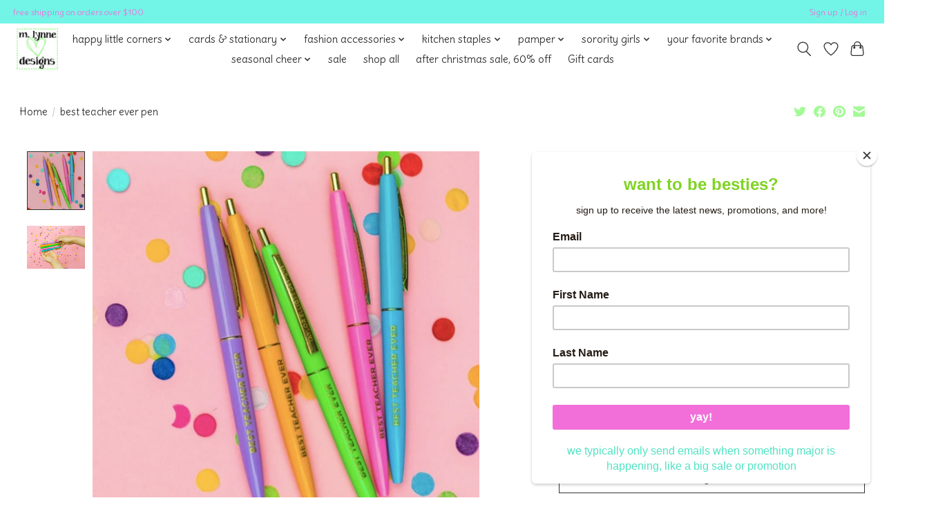

--- FILE ---
content_type: text/html;charset=utf-8
request_url: https://www.mlynnedesigns.com/best-teacher-ever-pen.html
body_size: 13784
content:
<!DOCTYPE html>
<html lang="us">
  <head>
    <meta charset="utf-8"/>
<!-- [START] 'blocks/head.rain' -->
<!--

  (c) 2008-2026 Lightspeed Netherlands B.V.
  http://www.lightspeedhq.com
  Generated: 15-01-2026 @ 22:58:55

-->
<link rel="canonical" href="https://www.mlynnedesigns.com/best-teacher-ever-pen.html"/>
<link rel="alternate" href="https://www.mlynnedesigns.com/index.rss" type="application/rss+xml" title="New products"/>
<meta name="robots" content="noodp,noydir"/>
<meta name="google-site-verification" content=""/>
<meta property="og:url" content="https://www.mlynnedesigns.com/best-teacher-ever-pen.html?source=facebook"/>
<meta property="og:site_name" content="mlynnedesigns"/>
<meta property="og:title" content="Best Teacher Ever Pen"/>
<meta property="og:description" content="Best pens ever for the best teacher ever!"/>
<meta property="og:image" content="https://cdn.shoplightspeed.com/shops/654956/files/70383007/taylor-elliott-designs-best-teacher-ever-pen.jpg"/>
<script>
async src="https://www.googletagmanager.com/gtag/js?id=G-QKNPDZX8M7"></script>
<script>
    window.dataLayer = window.dataLayer || [];
    function gtag(){dataLayer.push(arguments);}
    gtag('js', new Date());

    gtag('config', 'G-QKNPDZX8M7')
</script>
<!--[if lt IE 9]>
<script src="https://cdn.shoplightspeed.com/assets/html5shiv.js?2025-02-20"></script>
<![endif]-->
<!-- [END] 'blocks/head.rain' -->
    
    
    <title>Best Teacher Ever Pen - mlynnedesigns</title>
    <meta name="description" content="Best pens ever for the best teacher ever!" />
    <meta name="keywords" content="taylor, elliott, designs, best, teacher, ever, pen, wichita falls gift shop, wichita falls gift store, wichita falls shopping, happy, whimsy, whimsical, unique, one of a kind, special, colorful, Meaningful Gifts. Cheerful Homes. Happy Hearts" />
    <meta http-equiv="X-UA-Compatible" content="IE=edge">
    <meta name="viewport" content="width=device-width, initial-scale=1">
    <meta name="apple-mobile-web-app-capable" content="yes">
    <meta name="apple-mobile-web-app-status-bar-style" content="black">
    
    <script>document.getElementsByTagName("html")[0].className += " js";</script>

    <link rel="shortcut icon" href="https://cdn.shoplightspeed.com/shops/654956/themes/13296/v/1075552/assets/favicon.png?20250502220826" type="image/x-icon" />
    <link href='//fonts.googleapis.com/css?family=Delius:400,300,600&display=swap' rel='stylesheet' type='text/css'>
    <link href='//fonts.googleapis.com/css?family=Ribeye:400,300,600&display=swap' rel='stylesheet' type='text/css'>
    <link rel="stylesheet" href="https://cdn.shoplightspeed.com/assets/gui-2-0.css?2025-02-20" />
    <link rel="stylesheet" href="https://cdn.shoplightspeed.com/assets/gui-responsive-2-0.css?2025-02-20" />
    <link id="lightspeedframe" rel="stylesheet" href="https://cdn.shoplightspeed.com/shops/654956/themes/13296/assets/style.css?2025122914280120210104183204" />
    <!-- browsers not supporting CSS variables -->
    <script>
      if(!('CSS' in window) || !CSS.supports('color', 'var(--color-var)')) {var cfStyle = document.getElementById('lightspeedframe');if(cfStyle) {var href = cfStyle.getAttribute('href');href = href.replace('style.css', 'style-fallback.css');cfStyle.setAttribute('href', href);}}
    </script>
    <link rel="stylesheet" href="https://cdn.shoplightspeed.com/shops/654956/themes/13296/assets/settings.css?2025122914280120210104183204" />
    <link rel="stylesheet" href="https://cdn.shoplightspeed.com/shops/654956/themes/13296/assets/custom.css?2025122914280120210104183204" />

    <script src="https://cdn.shoplightspeed.com/assets/jquery-3-7-1.js?2025-02-20"></script>
    <script src="https://cdn.shoplightspeed.com/assets/jquery-ui-1-14-1.js?2025-02-20"></script>

  </head>
  <body>
    
          <header class="main-header main-header--mobile js-main-header position-relative">
  <div class="main-header__top-section">
    <div class="main-header__nav-grid justify-between@md container max-width-lg text-xs padding-y-xxs">
      <div>free shipping on orders over $100</div>
      <ul class="main-header__list flex-grow flex-basis-0 justify-end@md display@md">        
                
                        <li class="main-header__item"><a href="https://www.mlynnedesigns.com/account/" class="main-header__link" title="My account">Sign up / Log in</a></li>
      </ul>
    </div>
  </div>
  <div class="main-header__mobile-content container max-width-lg">
          <a href="https://www.mlynnedesigns.com/" class="main-header__logo" title="m. lynne designs">
        <img src="https://cdn.shoplightspeed.com/shops/654956/themes/13296/v/1074459/assets/logo.png?20250428210248" alt="m. lynne designs">
              </a>
        
    <div class="flex items-center">
            <a href="https://www.mlynnedesigns.com/account/wishlist/" class="main-header__mobile-btn js-tab-focus">
        <svg class="icon" viewBox="0 0 24 25" fill="none"><title>Go to wishlist</title><path d="M11.3785 4.50387L12 5.42378L12.6215 4.50387C13.6598 2.96698 15.4376 1.94995 17.4545 1.94995C20.65 1.94995 23.232 4.49701 23.25 7.6084C23.2496 8.53335 22.927 9.71432 22.3056 11.056C21.689 12.3875 20.8022 13.8258 19.7333 15.249C17.6019 18.0872 14.7978 20.798 12.0932 22.4477L12 22.488L11.9068 22.4477C9.20215 20.798 6.3981 18.0872 4.26667 15.249C3.1978 13.8258 2.31101 12.3875 1.69437 11.056C1.07303 9.71436 0.750466 8.53342 0.75 7.60848C0.767924 4.49706 3.34993 1.94995 6.54545 1.94995C8.56242 1.94995 10.3402 2.96698 11.3785 4.50387Z" stroke="currentColor" stroke-width="1.5" fill="none"/></svg>
        <span class="sr-only">Wish List</span>
      </a>
            <button class="reset main-header__mobile-btn js-tab-focus" aria-controls="cartDrawer">
        <svg class="icon" viewBox="0 0 24 25" fill="none"><title>Toggle cart</title><path d="M2.90171 9.65153C3.0797 8.00106 4.47293 6.75 6.13297 6.75H17.867C19.527 6.75 20.9203 8.00105 21.0982 9.65153L22.1767 19.6515C22.3839 21.5732 20.8783 23.25 18.9454 23.25H5.05454C3.1217 23.25 1.61603 21.5732 1.82328 19.6515L2.90171 9.65153Z" stroke="currentColor" stroke-width="1.5" fill="none"/>
        <path d="M7.19995 9.6001V5.7001C7.19995 2.88345 9.4833 0.600098 12.3 0.600098C15.1166 0.600098 17.4 2.88345 17.4 5.7001V9.6001" stroke="currentColor" stroke-width="1.5" fill="none"/>
        <circle cx="7.19996" cy="10.2001" r="1.8" fill="currentColor"/>
        <ellipse cx="17.4" cy="10.2001" rx="1.8" ry="1.8" fill="currentColor"/></svg>
        <span class="sr-only">Cart</span>
              </button>

      <button class="reset anim-menu-btn js-anim-menu-btn main-header__nav-control js-tab-focus" aria-label="Toggle menu">
        <i class="anim-menu-btn__icon anim-menu-btn__icon--close" aria-hidden="true"></i>
      </button>
    </div>
  </div>

  <div class="main-header__nav" role="navigation">
    <div class="main-header__nav-grid justify-between@md container max-width-lg">
      <div class="main-header__nav-logo-wrapper flex-shrink-0">
        
                  <a href="https://www.mlynnedesigns.com/" class="main-header__logo" title="m. lynne designs">
            <img src="https://cdn.shoplightspeed.com/shops/654956/themes/13296/v/1074459/assets/logo.png?20250428210248" alt="m. lynne designs">
                      </a>
              </div>
      
      <form action="https://www.mlynnedesigns.com/search/" method="get" role="search" class="padding-y-md hide@md">
        <label class="sr-only" for="searchInputMobile">Search</label>
        <input class="header-v3__nav-form-control form-control width-100%" value="" autocomplete="off" type="search" name="q" id="searchInputMobile" placeholder="Search...">
      </form>

      <ul class="main-header__list flex-grow flex-basis-0 flex-wrap justify-center@md">
        
        
                <li class="main-header__item js-main-nav__item">
          <a class="main-header__link js-main-nav__control" href="https://www.mlynnedesigns.com/happy-little-corners/">
            <span>happy little corners</span>            <svg class="main-header__dropdown-icon icon" viewBox="0 0 16 16"><polygon fill="currentColor" points="8,11.4 2.6,6 4,4.6 8,8.6 12,4.6 13.4,6 "></polygon></svg>                        <i class="main-header__arrow-icon" aria-hidden="true">
              <svg class="icon" viewBox="0 0 16 16">
                <g class="icon__group" fill="none" stroke="currentColor" stroke-linecap="square" stroke-miterlimit="10" stroke-width="2">
                  <path d="M2 2l12 12" />
                  <path d="M14 2L2 14" />
                </g>
              </svg>
            </i>
                        
          </a>
                    <ul class="main-header__dropdown">
            <li class="main-header__dropdown-item"><a href="https://www.mlynnedesigns.com/happy-little-corners/" class="main-header__dropdown-link hide@md">All happy little corners</a></li>
                        <li class="main-header__dropdown-item">
              <a class="main-header__dropdown-link" href="https://www.mlynnedesigns.com/happy-little-corners/a-little-fruity/">
                a little fruity
                                              </a>

                          </li>
                        <li class="main-header__dropdown-item">
              <a class="main-header__dropdown-link" href="https://www.mlynnedesigns.com/happy-little-corners/bees-berries/">
                bees &amp; berries
                                              </a>

                          </li>
                        <li class="main-header__dropdown-item">
              <a class="main-header__dropdown-link" href="https://www.mlynnedesigns.com/happy-little-corners/book-lovers/">
                book lovers
                                              </a>

                          </li>
                        <li class="main-header__dropdown-item">
              <a class="main-header__dropdown-link" href="https://www.mlynnedesigns.com/happy-little-corners/bows-blossoms/">
                bows &amp; blossoms
                                              </a>

                          </li>
                        <li class="main-header__dropdown-item">
              <a class="main-header__dropdown-link" href="https://www.mlynnedesigns.com/happy-little-corners/earthy/">
                earthy
                                              </a>

                          </li>
                        <li class="main-header__dropdown-item">
              <a class="main-header__dropdown-link" href="https://www.mlynnedesigns.com/happy-little-corners/faith-hope-love/">
                faith, hope, love
                                              </a>

                          </li>
                        <li class="main-header__dropdown-item">
              <a class="main-header__dropdown-link" href="https://www.mlynnedesigns.com/happy-little-corners/for-teacher/">
                for teacher
                                              </a>

                          </li>
                        <li class="main-header__dropdown-item">
              <a class="main-header__dropdown-link" href="https://www.mlynnedesigns.com/happy-little-corners/grand-millennial/">
                grand millennial
                                              </a>

                          </li>
                        <li class="main-header__dropdown-item">
              <a class="main-header__dropdown-link" href="https://www.mlynnedesigns.com/happy-little-corners/hearts/">
                hearts
                                              </a>

                          </li>
                        <li class="main-header__dropdown-item">
              <a class="main-header__dropdown-link" href="https://www.mlynnedesigns.com/happy-little-corners/pet-lovers/">
                pet lovers
                                              </a>

                          </li>
                        <li class="main-header__dropdown-item">
              <a class="main-header__dropdown-link" href="https://www.mlynnedesigns.com/happy-little-corners/wf-tx/">
                wf, tx
                                              </a>

                          </li>
                      </ul>
                  </li>
                <li class="main-header__item js-main-nav__item">
          <a class="main-header__link js-main-nav__control" href="https://www.mlynnedesigns.com/cards-stationary/">
            <span>cards &amp; stationary</span>            <svg class="main-header__dropdown-icon icon" viewBox="0 0 16 16"><polygon fill="currentColor" points="8,11.4 2.6,6 4,4.6 8,8.6 12,4.6 13.4,6 "></polygon></svg>                        <i class="main-header__arrow-icon" aria-hidden="true">
              <svg class="icon" viewBox="0 0 16 16">
                <g class="icon__group" fill="none" stroke="currentColor" stroke-linecap="square" stroke-miterlimit="10" stroke-width="2">
                  <path d="M2 2l12 12" />
                  <path d="M14 2L2 14" />
                </g>
              </svg>
            </i>
                        
          </a>
                    <ul class="main-header__dropdown">
            <li class="main-header__dropdown-item"><a href="https://www.mlynnedesigns.com/cards-stationary/" class="main-header__dropdown-link hide@md">All cards &amp; stationary</a></li>
                        <li class="main-header__dropdown-item">
              <a class="main-header__dropdown-link" href="https://www.mlynnedesigns.com/cards-stationary/seasonal-cards/">
                seasonal cards
                                              </a>

                          </li>
                        <li class="main-header__dropdown-item">
              <a class="main-header__dropdown-link" href="https://www.mlynnedesigns.com/cards-stationary/pens-journals-notepads/">
                pens, journals &amp; notepads
                                              </a>

                          </li>
                        <li class="main-header__dropdown-item">
              <a class="main-header__dropdown-link" href="https://www.mlynnedesigns.com/cards-stationary/get-well-thinking-of-you/">
                get well &amp; thinking of you
                                              </a>

                          </li>
                        <li class="main-header__dropdown-item">
              <a class="main-header__dropdown-link" href="https://www.mlynnedesigns.com/cards-stationary/friendship/">
                friendship
                                              </a>

                          </li>
                        <li class="main-header__dropdown-item">
              <a class="main-header__dropdown-link" href="https://www.mlynnedesigns.com/cards-stationary/family-home/">
                family &amp; home
                                              </a>

                          </li>
                        <li class="main-header__dropdown-item">
              <a class="main-header__dropdown-link" href="https://www.mlynnedesigns.com/cards-stationary/wedding-engagement/">
                wedding &amp; engagement
                                              </a>

                          </li>
                        <li class="main-header__dropdown-item">
              <a class="main-header__dropdown-link" href="https://www.mlynnedesigns.com/cards-stationary/teachers-graduation/">
                teachers &amp; graduation
                                              </a>

                          </li>
                        <li class="main-header__dropdown-item">
              <a class="main-header__dropdown-link" href="https://www.mlynnedesigns.com/cards-stationary/thank-you/">
                thank you
                                              </a>

                          </li>
                        <li class="main-header__dropdown-item">
              <a class="main-header__dropdown-link" href="https://www.mlynnedesigns.com/cards-stationary/gift-bags-pouches-paper/">
                gift bags, pouches &amp; paper
                                              </a>

                          </li>
                        <li class="main-header__dropdown-item">
              <a class="main-header__dropdown-link" href="https://www.mlynnedesigns.com/cards-stationary/pet-sympathy/">
                pet sympathy
                                              </a>

                          </li>
                        <li class="main-header__dropdown-item">
              <a class="main-header__dropdown-link" href="https://www.mlynnedesigns.com/cards-stationary/birthday/">
                birthday
                                              </a>

                          </li>
                      </ul>
                  </li>
                <li class="main-header__item js-main-nav__item">
          <a class="main-header__link js-main-nav__control" href="https://www.mlynnedesigns.com/fashion-accessories/">
            <span>fashion accessories</span>            <svg class="main-header__dropdown-icon icon" viewBox="0 0 16 16"><polygon fill="currentColor" points="8,11.4 2.6,6 4,4.6 8,8.6 12,4.6 13.4,6 "></polygon></svg>                        <i class="main-header__arrow-icon" aria-hidden="true">
              <svg class="icon" viewBox="0 0 16 16">
                <g class="icon__group" fill="none" stroke="currentColor" stroke-linecap="square" stroke-miterlimit="10" stroke-width="2">
                  <path d="M2 2l12 12" />
                  <path d="M14 2L2 14" />
                </g>
              </svg>
            </i>
                        
          </a>
                    <ul class="main-header__dropdown">
            <li class="main-header__dropdown-item"><a href="https://www.mlynnedesigns.com/fashion-accessories/" class="main-header__dropdown-link hide@md">All fashion accessories</a></li>
                        <li class="main-header__dropdown-item">
              <a class="main-header__dropdown-link" href="https://www.mlynnedesigns.com/fashion-accessories/jewelry/">
                jewelry
                                              </a>

                          </li>
                        <li class="main-header__dropdown-item">
              <a class="main-header__dropdown-link" href="https://www.mlynnedesigns.com/fashion-accessories/socks-scarves-hair-flair/">
                socks, scarves &amp; hair flair
                                              </a>

                          </li>
                      </ul>
                  </li>
                <li class="main-header__item js-main-nav__item">
          <a class="main-header__link js-main-nav__control" href="https://www.mlynnedesigns.com/kitchen-staples/">
            <span>kitchen staples</span>            <svg class="main-header__dropdown-icon icon" viewBox="0 0 16 16"><polygon fill="currentColor" points="8,11.4 2.6,6 4,4.6 8,8.6 12,4.6 13.4,6 "></polygon></svg>                        <i class="main-header__arrow-icon" aria-hidden="true">
              <svg class="icon" viewBox="0 0 16 16">
                <g class="icon__group" fill="none" stroke="currentColor" stroke-linecap="square" stroke-miterlimit="10" stroke-width="2">
                  <path d="M2 2l12 12" />
                  <path d="M14 2L2 14" />
                </g>
              </svg>
            </i>
                        
          </a>
                    <ul class="main-header__dropdown">
            <li class="main-header__dropdown-item"><a href="https://www.mlynnedesigns.com/kitchen-staples/" class="main-header__dropdown-link hide@md">All kitchen staples</a></li>
                        <li class="main-header__dropdown-item">
              <a class="main-header__dropdown-link" href="https://www.mlynnedesigns.com/kitchen-staples/cheers/">
                cheers!
                                              </a>

                          </li>
                        <li class="main-header__dropdown-item">
              <a class="main-header__dropdown-link" href="https://www.mlynnedesigns.com/kitchen-staples/charcuterie-serving/">
                charcuterie &amp; serving
                                              </a>

                          </li>
                        <li class="main-header__dropdown-item">
              <a class="main-header__dropdown-link" href="https://www.mlynnedesigns.com/kitchen-staples/swedish-dishcloth-scrubbies/">
                swedish dishcloth &amp; scrubbies
                                              </a>

                          </li>
                        <li class="main-header__dropdown-item">
              <a class="main-header__dropdown-link" href="https://www.mlynnedesigns.com/kitchen-staples/pot-holders-aprons-oven-mitts/">
                pot holders, aprons &amp; oven mitts
                                              </a>

                          </li>
                        <li class="main-header__dropdown-item">
              <a class="main-header__dropdown-link" href="https://www.mlynnedesigns.com/kitchen-staples/tasty-foods-dips/">
                tasty foods &amp; dips
                                              </a>

                          </li>
                        <li class="main-header__dropdown-item">
              <a class="main-header__dropdown-link" href="https://www.mlynnedesigns.com/kitchen-staples/tea-towels-napkins/">
                tea towels &amp; napkins
                                              </a>

                          </li>
                      </ul>
                  </li>
                <li class="main-header__item js-main-nav__item">
          <a class="main-header__link js-main-nav__control" href="https://www.mlynnedesigns.com/pamper/">
            <span>pamper</span>            <svg class="main-header__dropdown-icon icon" viewBox="0 0 16 16"><polygon fill="currentColor" points="8,11.4 2.6,6 4,4.6 8,8.6 12,4.6 13.4,6 "></polygon></svg>                        <i class="main-header__arrow-icon" aria-hidden="true">
              <svg class="icon" viewBox="0 0 16 16">
                <g class="icon__group" fill="none" stroke="currentColor" stroke-linecap="square" stroke-miterlimit="10" stroke-width="2">
                  <path d="M2 2l12 12" />
                  <path d="M14 2L2 14" />
                </g>
              </svg>
            </i>
                        
          </a>
                    <ul class="main-header__dropdown">
            <li class="main-header__dropdown-item"><a href="https://www.mlynnedesigns.com/pamper/" class="main-header__dropdown-link hide@md">All pamper</a></li>
                        <li class="main-header__dropdown-item">
              <a class="main-header__dropdown-link" href="https://www.mlynnedesigns.com/pamper/lotions-face-eyes-lips/">
                lotions, face, eyes &amp; lips
                                              </a>

                          </li>
                        <li class="main-header__dropdown-item">
              <a class="main-header__dropdown-link" href="https://www.mlynnedesigns.com/pamper/fragrance-candles/">
                fragrance &amp; candles
                                              </a>

                          </li>
                      </ul>
                  </li>
                <li class="main-header__item js-main-nav__item">
          <a class="main-header__link js-main-nav__control" href="https://www.mlynnedesigns.com/sorority-girls/">
            <span>sorority girls</span>            <svg class="main-header__dropdown-icon icon" viewBox="0 0 16 16"><polygon fill="currentColor" points="8,11.4 2.6,6 4,4.6 8,8.6 12,4.6 13.4,6 "></polygon></svg>                        <i class="main-header__arrow-icon" aria-hidden="true">
              <svg class="icon" viewBox="0 0 16 16">
                <g class="icon__group" fill="none" stroke="currentColor" stroke-linecap="square" stroke-miterlimit="10" stroke-width="2">
                  <path d="M2 2l12 12" />
                  <path d="M14 2L2 14" />
                </g>
              </svg>
            </i>
                        
          </a>
                    <ul class="main-header__dropdown">
            <li class="main-header__dropdown-item"><a href="https://www.mlynnedesigns.com/sorority-girls/" class="main-header__dropdown-link hide@md">All sorority girls</a></li>
                        <li class="main-header__dropdown-item">
              <a class="main-header__dropdown-link" href="https://www.mlynnedesigns.com/sorority-girls/big-lil/">
                big &amp; lil
                                              </a>

                          </li>
                        <li class="main-header__dropdown-item">
              <a class="main-header__dropdown-link" href="https://www.mlynnedesigns.com/sorority-girls/alpha-phi/">
                alpha phi
                                              </a>

                          </li>
                        <li class="main-header__dropdown-item">
              <a class="main-header__dropdown-link" href="https://www.mlynnedesigns.com/sorority-girls/chi-omega/">
                chi omega
                                              </a>

                          </li>
                        <li class="main-header__dropdown-item">
              <a class="main-header__dropdown-link" href="https://www.mlynnedesigns.com/sorority-girls/delta-delta-delta/">
                delta delta delta
                                              </a>

                          </li>
                        <li class="main-header__dropdown-item">
              <a class="main-header__dropdown-link" href="https://www.mlynnedesigns.com/sorority-girls/gamma-phi-beta/">
                gamma phi beta
                                              </a>

                          </li>
                        <li class="main-header__dropdown-item">
              <a class="main-header__dropdown-link" href="https://www.mlynnedesigns.com/sorority-girls/kappa-alpha-theta/">
                kappa alpha theta
                                              </a>

                          </li>
                        <li class="main-header__dropdown-item">
              <a class="main-header__dropdown-link" href="https://www.mlynnedesigns.com/sorority-girls/kappa-kappa-gamma/">
                kappa kappa gamma
                                              </a>

                          </li>
                        <li class="main-header__dropdown-item">
              <a class="main-header__dropdown-link" href="https://www.mlynnedesigns.com/sorority-girls/sigma-kappa/">
                sigma kappa
                                              </a>

                          </li>
                        <li class="main-header__dropdown-item">
              <a class="main-header__dropdown-link" href="https://www.mlynnedesigns.com/sorority-girls/pi-beta-phi/">
                pi beta phi
                                              </a>

                          </li>
                      </ul>
                  </li>
                <li class="main-header__item js-main-nav__item">
          <a class="main-header__link js-main-nav__control" href="https://www.mlynnedesigns.com/your-favorite-brands/">
            <span>your favorite brands</span>            <svg class="main-header__dropdown-icon icon" viewBox="0 0 16 16"><polygon fill="currentColor" points="8,11.4 2.6,6 4,4.6 8,8.6 12,4.6 13.4,6 "></polygon></svg>                        <i class="main-header__arrow-icon" aria-hidden="true">
              <svg class="icon" viewBox="0 0 16 16">
                <g class="icon__group" fill="none" stroke="currentColor" stroke-linecap="square" stroke-miterlimit="10" stroke-width="2">
                  <path d="M2 2l12 12" />
                  <path d="M14 2L2 14" />
                </g>
              </svg>
            </i>
                        
          </a>
                    <ul class="main-header__dropdown">
            <li class="main-header__dropdown-item"><a href="https://www.mlynnedesigns.com/your-favorite-brands/" class="main-header__dropdown-link hide@md">All your favorite brands</a></li>
                        <li class="main-header__dropdown-item">
              <a class="main-header__dropdown-link" href="https://www.mlynnedesigns.com/your-favorite-brands/round-top-collection/">
                round top collection
                                              </a>

                          </li>
                        <li class="main-header__dropdown-item">
              <a class="main-header__dropdown-link" href="https://www.mlynnedesigns.com/your-favorite-brands/scout-bags/">
                scout bags
                                              </a>

                          </li>
                        <li class="main-header__dropdown-item">
              <a class="main-header__dropdown-link" href="https://www.mlynnedesigns.com/your-favorite-brands/coton-colors-ornaments/">
                coton colors ornaments
                                              </a>

                          </li>
                        <li class="main-header__dropdown-item js-main-nav__item position-relative">
              <a class="main-header__dropdown-link js-main-nav__control flex justify-between " href="https://www.mlynnedesigns.com/your-favorite-brands/happy-everything/">
                happy everything
                <svg class="dropdown__desktop-icon icon" aria-hidden="true" viewBox="0 0 12 12"><polyline stroke-width="1" stroke="currentColor" fill="none" stroke-linecap="round" stroke-linejoin="round" points="3.5 0.5 9.5 6 3.5 11.5"></polyline></svg>                                <i class="main-header__arrow-icon" aria-hidden="true">
                  <svg class="icon" viewBox="0 0 16 16">
                    <g class="icon__group" fill="none" stroke="currentColor" stroke-linecap="square" stroke-miterlimit="10" stroke-width="2">
                      <path d="M2 2l12 12" />
                      <path d="M14 2L2 14" />
                    </g>
                  </svg>
                </i>
                              </a>

                            <ul class="main-header__dropdown">
                <li><a href="https://www.mlynnedesigns.com/your-favorite-brands/happy-everything/" class="main-header__dropdown-link hide@md">All happy everything</a></li>
                                <li><a class="main-header__dropdown-link" href="https://www.mlynnedesigns.com/your-favorite-brands/happy-everything/retired/">retired</a></li>
                                <li><a class="main-header__dropdown-link" href="https://www.mlynnedesigns.com/your-favorite-brands/happy-everything/accessories/">accessories</a></li>
                                <li><a class="main-header__dropdown-link" href="https://www.mlynnedesigns.com/your-favorite-brands/happy-everything/big-attachments/">big attachments</a></li>
                                <li><a class="main-header__dropdown-link" href="https://www.mlynnedesigns.com/your-favorite-brands/happy-everything/big-bases/">big bases</a></li>
                                <li><a class="main-header__dropdown-link" href="https://www.mlynnedesigns.com/your-favorite-brands/happy-everything/mini-attachments/">mini attachments</a></li>
                                <li><a class="main-header__dropdown-link" href="https://www.mlynnedesigns.com/your-favorite-brands/happy-everything/mini-bases/">mini bases</a></li>
                                <li><a class="main-header__dropdown-link" href="https://www.mlynnedesigns.com/your-favorite-brands/happy-everything/shaped-ornaments/">shaped ornaments</a></li>
                              </ul>
                          </li>
                      </ul>
                  </li>
                <li class="main-header__item js-main-nav__item">
          <a class="main-header__link js-main-nav__control" href="https://www.mlynnedesigns.com/seasonal-cheer/">
            <span>seasonal cheer</span>            <svg class="main-header__dropdown-icon icon" viewBox="0 0 16 16"><polygon fill="currentColor" points="8,11.4 2.6,6 4,4.6 8,8.6 12,4.6 13.4,6 "></polygon></svg>                        <i class="main-header__arrow-icon" aria-hidden="true">
              <svg class="icon" viewBox="0 0 16 16">
                <g class="icon__group" fill="none" stroke="currentColor" stroke-linecap="square" stroke-miterlimit="10" stroke-width="2">
                  <path d="M2 2l12 12" />
                  <path d="M14 2L2 14" />
                </g>
              </svg>
            </i>
                        
          </a>
                    <ul class="main-header__dropdown">
            <li class="main-header__dropdown-item"><a href="https://www.mlynnedesigns.com/seasonal-cheer/" class="main-header__dropdown-link hide@md">All seasonal cheer</a></li>
                        <li class="main-header__dropdown-item">
              <a class="main-header__dropdown-link" href="https://www.mlynnedesigns.com/seasonal-cheer/halloween/">
                halloween
                                              </a>

                          </li>
                        <li class="main-header__dropdown-item">
              <a class="main-header__dropdown-link" href="https://www.mlynnedesigns.com/seasonal-cheer/fall/">
                fall
                                              </a>

                          </li>
                        <li class="main-header__dropdown-item js-main-nav__item position-relative">
              <a class="main-header__dropdown-link js-main-nav__control flex justify-between " href="https://www.mlynnedesigns.com/seasonal-cheer/christmas/">
                christmas
                <svg class="dropdown__desktop-icon icon" aria-hidden="true" viewBox="0 0 12 12"><polyline stroke-width="1" stroke="currentColor" fill="none" stroke-linecap="round" stroke-linejoin="round" points="3.5 0.5 9.5 6 3.5 11.5"></polyline></svg>                                <i class="main-header__arrow-icon" aria-hidden="true">
                  <svg class="icon" viewBox="0 0 16 16">
                    <g class="icon__group" fill="none" stroke="currentColor" stroke-linecap="square" stroke-miterlimit="10" stroke-width="2">
                      <path d="M2 2l12 12" />
                      <path d="M14 2L2 14" />
                    </g>
                  </svg>
                </i>
                              </a>

                            <ul class="main-header__dropdown">
                <li><a href="https://www.mlynnedesigns.com/seasonal-cheer/christmas/" class="main-header__dropdown-link hide@md">All christmas</a></li>
                                <li><a class="main-header__dropdown-link" href="https://www.mlynnedesigns.com/seasonal-cheer/christmas/merry-little-extras/">merry little extras</a></li>
                                <li><a class="main-header__dropdown-link" href="https://www.mlynnedesigns.com/seasonal-cheer/christmas/gingerbread-lane/">gingerbread lane</a></li>
                                <li><a class="main-header__dropdown-link" href="https://www.mlynnedesigns.com/seasonal-cheer/christmas/wonder-whimsy/">wonder &amp; whimsy</a></li>
                                <li><a class="main-header__dropdown-link" href="https://www.mlynnedesigns.com/seasonal-cheer/christmas/paws-claus/">paws &amp; claus</a></li>
                                <li><a class="main-header__dropdown-link" href="https://www.mlynnedesigns.com/seasonal-cheer/christmas/bows-joy/">bows &amp; joy</a></li>
                                <li><a class="main-header__dropdown-link" href="https://www.mlynnedesigns.com/seasonal-cheer/christmas/o-holy-night/">o holy night</a></li>
                                <li><a class="main-header__dropdown-link" href="https://www.mlynnedesigns.com/seasonal-cheer/christmas/chinoiserie-noel/">chinoiserie noel</a></li>
                                <li><a class="main-header__dropdown-link" href="https://www.mlynnedesigns.com/seasonal-cheer/christmas/nutcracker-dreams/">nutcracker dreams</a></li>
                                <li><a class="main-header__dropdown-link" href="https://www.mlynnedesigns.com/seasonal-cheer/christmas/let-it-snow/">let it snow</a></li>
                                <li><a class="main-header__dropdown-link" href="https://www.mlynnedesigns.com/seasonal-cheer/christmas/merry-mint/">merry mint</a></li>
                                <li><a class="main-header__dropdown-link" href="https://www.mlynnedesigns.com/seasonal-cheer/christmas/gnome-for-christmas/">gnome for christmas</a></li>
                                <li><a class="main-header__dropdown-link" href="https://www.mlynnedesigns.com/seasonal-cheer/christmas/yalliday-magic/">y&#039;alliday magic</a></li>
                                <li><a class="main-header__dropdown-link" href="https://www.mlynnedesigns.com/seasonal-cheer/christmas/cardinal-grove/">cardinal grove</a></li>
                                <li><a class="main-header__dropdown-link" href="https://www.mlynnedesigns.com/seasonal-cheer/christmas/pop-fizz-cheers/">pop, fizz, cheers!</a></li>
                                <li><a class="main-header__dropdown-link" href="https://www.mlynnedesigns.com/seasonal-cheer/christmas/christmas-trees/">christmas trees</a></li>
                              </ul>
                          </li>
                        <li class="main-header__dropdown-item">
              <a class="main-header__dropdown-link" href="https://www.mlynnedesigns.com/seasonal-cheer/valentines-day/">
                valentine&#039;s day
                                              </a>

                          </li>
                        <li class="main-header__dropdown-item">
              <a class="main-header__dropdown-link" href="https://www.mlynnedesigns.com/seasonal-cheer/easter/">
                easter
                                              </a>

                          </li>
                        <li class="main-header__dropdown-item">
              <a class="main-header__dropdown-link" href="https://www.mlynnedesigns.com/seasonal-cheer/summer-vibes/">
                summer vibes
                                              </a>

                          </li>
                      </ul>
                  </li>
                <li class="main-header__item">
          <a class="main-header__link" href="https://www.mlynnedesigns.com/sale/">
            sale                                    
          </a>
                  </li>
                <li class="main-header__item">
          <a class="main-header__link" href="https://www.mlynnedesigns.com/shop-all/">
            shop all                                    
          </a>
                  </li>
                <li class="main-header__item">
          <a class="main-header__link" href="https://www.mlynnedesigns.com/after-christmas-sale-60-off/">
            after christmas sale, 60% off                                    
          </a>
                  </li>
        
                <li class="main-header__item">
            <a class="main-header__link" href="https://www.mlynnedesigns.com/giftcard/" >Gift cards</a>
        </li>
        
        
        
                
        <li class="main-header__item hide@md">
          <ul class="main-header__list main-header__list--mobile-items">        
            
                                    <li class="main-header__item"><a href="https://www.mlynnedesigns.com/account/" class="main-header__link" title="My account">Sign up / Log in</a></li>
          </ul>
        </li>
        
      </ul>

      <ul class="main-header__list flex-shrink-0 justify-end@md display@md">
        <li class="main-header__item">
          
          <button class="reset switch-icon main-header__link main-header__link--icon js-toggle-search js-switch-icon js-tab-focus" aria-label="Toggle icon">
            <svg class="icon switch-icon__icon--a" viewBox="0 0 24 25"><title>Toggle search</title><path fill-rule="evenodd" clip-rule="evenodd" d="M17.6032 9.55171C17.6032 13.6671 14.267 17.0033 10.1516 17.0033C6.03621 17.0033 2.70001 13.6671 2.70001 9.55171C2.70001 5.4363 6.03621 2.1001 10.1516 2.1001C14.267 2.1001 17.6032 5.4363 17.6032 9.55171ZM15.2499 16.9106C13.8031 17.9148 12.0461 18.5033 10.1516 18.5033C5.20779 18.5033 1.20001 14.4955 1.20001 9.55171C1.20001 4.60787 5.20779 0.600098 10.1516 0.600098C15.0955 0.600098 19.1032 4.60787 19.1032 9.55171C19.1032 12.0591 18.0724 14.3257 16.4113 15.9507L23.2916 22.8311C23.5845 23.1239 23.5845 23.5988 23.2916 23.8917C22.9987 24.1846 22.5239 24.1846 22.231 23.8917L15.2499 16.9106Z" fill="currentColor"/></svg>

            <svg class="icon switch-icon__icon--b" viewBox="0 0 32 32"><title>Toggle search</title><g fill="none" stroke="currentColor" stroke-miterlimit="10" stroke-linecap="round" stroke-linejoin="round" stroke-width="2"><line x1="27" y1="5" x2="5" y2="27"></line><line x1="27" y1="27" x2="5" y2="5"></line></g></svg>
          </button>

        </li>
                <li class="main-header__item">
          <a href="https://www.mlynnedesigns.com/account/wishlist/" class="main-header__link main-header__link--icon">
            <svg class="icon" viewBox="0 0 24 25" fill="none"><title>Go to wishlist</title><path d="M11.3785 4.50387L12 5.42378L12.6215 4.50387C13.6598 2.96698 15.4376 1.94995 17.4545 1.94995C20.65 1.94995 23.232 4.49701 23.25 7.6084C23.2496 8.53335 22.927 9.71432 22.3056 11.056C21.689 12.3875 20.8022 13.8258 19.7333 15.249C17.6019 18.0872 14.7978 20.798 12.0932 22.4477L12 22.488L11.9068 22.4477C9.20215 20.798 6.3981 18.0872 4.26667 15.249C3.1978 13.8258 2.31101 12.3875 1.69437 11.056C1.07303 9.71436 0.750466 8.53342 0.75 7.60848C0.767924 4.49706 3.34993 1.94995 6.54545 1.94995C8.56242 1.94995 10.3402 2.96698 11.3785 4.50387Z" stroke="currentColor" stroke-width="1.5" fill="none"/></svg>
            <span class="sr-only">Wish List</span>
          </a>
        </li>
                <li class="main-header__item">
          <a href="#0" class="main-header__link main-header__link--icon" aria-controls="cartDrawer">
            <svg class="icon" viewBox="0 0 24 25" fill="none"><title>Toggle cart</title><path d="M2.90171 9.65153C3.0797 8.00106 4.47293 6.75 6.13297 6.75H17.867C19.527 6.75 20.9203 8.00105 21.0982 9.65153L22.1767 19.6515C22.3839 21.5732 20.8783 23.25 18.9454 23.25H5.05454C3.1217 23.25 1.61603 21.5732 1.82328 19.6515L2.90171 9.65153Z" stroke="currentColor" stroke-width="1.5" fill="none"/>
            <path d="M7.19995 9.6001V5.7001C7.19995 2.88345 9.4833 0.600098 12.3 0.600098C15.1166 0.600098 17.4 2.88345 17.4 5.7001V9.6001" stroke="currentColor" stroke-width="1.5" fill="none"/>
            <circle cx="7.19996" cy="10.2001" r="1.8" fill="currentColor"/>
            <ellipse cx="17.4" cy="10.2001" rx="1.8" ry="1.8" fill="currentColor"/></svg>
            <span class="sr-only">Cart</span>
                      </a>
        </li>
      </ul>
      
    	<div class="main-header__search-form bg">
        <form action="https://www.mlynnedesigns.com/search/" method="get" role="search" class="container max-width-lg">
          <label class="sr-only" for="searchInput">Search</label>
          <input class="header-v3__nav-form-control form-control width-100%" value="" autocomplete="off" type="search" name="q" id="searchInput" placeholder="Search...">
        </form>
      </div>
      
    </div>
  </div>
</header>

<div class="drawer dr-cart js-drawer" id="cartDrawer">
  <div class="drawer__content bg shadow-md flex flex-column" role="alertdialog" aria-labelledby="drawer-cart-title">
    <header class="flex items-center justify-between flex-shrink-0 padding-x-md padding-y-md">
      <h1 id="drawer-cart-title" class="text-base text-truncate">Shopping cart</h1>

      <button class="reset drawer__close-btn js-drawer__close js-tab-focus">
        <svg class="icon icon--xs" viewBox="0 0 16 16"><title>Close cart panel</title><g stroke-width="2" stroke="currentColor" fill="none" stroke-linecap="round" stroke-linejoin="round" stroke-miterlimit="10"><line x1="13.5" y1="2.5" x2="2.5" y2="13.5"></line><line x1="2.5" y1="2.5" x2="13.5" y2="13.5"></line></g></svg>
      </button>
    </header>

    <div class="drawer__body padding-x-md padding-bottom-sm js-drawer__body">
            <p class="margin-y-xxxl color-contrast-medium text-sm text-center">Your cart is currently empty</p>
          </div>

    <footer class="padding-x-md padding-y-md flex-shrink-0">
      <p class="text-sm text-center color-contrast-medium margin-bottom-sm">Safely pay with:</p>
      <p class="text-sm flex flex-wrap gap-xs text-xs@md justify-center">
                  <a href="https://www.mlynnedesigns.com/service/payment-methods/" title="Credit Card">
            <img src="https://cdn.shoplightspeed.com/assets/icon-payment-creditcard.png?2025-02-20" alt="Credit Card" height="16" />
          </a>
                  <a href="https://www.mlynnedesigns.com/service/payment-methods/" title="PayPal">
            <img src="https://cdn.shoplightspeed.com/assets/icon-payment-paypalcp.png?2025-02-20" alt="PayPal" height="16" />
          </a>
                  <a href="https://www.mlynnedesigns.com/service/payment-methods/" title="Debit or Credit Card">
            <img src="https://cdn.shoplightspeed.com/assets/icon-payment-debitcredit.png?2025-02-20" alt="Debit or Credit Card" height="16" />
          </a>
                  <a href="https://www.mlynnedesigns.com/service/payment-methods/" title="PayPal Pay Later">
            <img src="https://cdn.shoplightspeed.com/assets/icon-payment-paypallater.png?2025-02-20" alt="PayPal Pay Later" height="16" />
          </a>
                  <a href="https://www.mlynnedesigns.com/service/payment-methods/" title="Venmo">
            <img src="https://cdn.shoplightspeed.com/assets/icon-payment-venmo.png?2025-02-20" alt="Venmo" height="16" />
          </a>
              </p>
    </footer>
  </div>
</div>                  	  
  
<section class="container max-width-lg product js-product">
  <div class="padding-y-lg grid gap-md">
    <div class="col-6@md">
      <nav class="breadcrumbs text-sm" aria-label="Breadcrumbs">
  <ol class="flex flex-wrap gap-xxs">
    <li class="breadcrumbs__item">
    	<a href="https://www.mlynnedesigns.com/" class="color-inherit text-underline-hover">Home</a>
      <span class="color-contrast-low margin-left-xxs" aria-hidden="true">/</span>
    </li>
        <li class="breadcrumbs__item" aria-current="page">
            best teacher ever pen
          </li>
      </ol>
</nav>    </div>
    <div class="col-6@md">
    	<ul class="sharebar flex flex-wrap gap-xs justify-end@md">
        <li>
          <a class="sharebar__btn text-underline-hover js-social-share" data-social="twitter" data-text="taylor elliott designs best teacher ever pen on https://www.mlynnedesigns.com/best-teacher-ever-pen.html" data-hashtags="" href="https://twitter.com/intent/tweet"><svg class="icon" viewBox="0 0 16 16"><title>Share on Twitter</title><g><path d="M16,3c-0.6,0.3-1.2,0.4-1.9,0.5c0.7-0.4,1.2-1,1.4-1.8c-0.6,0.4-1.3,0.6-2.1,0.8c-0.6-0.6-1.5-1-2.4-1 C9.3,1.5,7.8,3,7.8,4.8c0,0.3,0,0.5,0.1,0.7C5.2,5.4,2.7,4.1,1.1,2.1c-0.3,0.5-0.4,1-0.4,1.7c0,1.1,0.6,2.1,1.5,2.7 c-0.5,0-1-0.2-1.5-0.4c0,0,0,0,0,0c0,1.6,1.1,2.9,2.6,3.2C3,9.4,2.7,9.4,2.4,9.4c-0.2,0-0.4,0-0.6-0.1c0.4,1.3,1.6,2.3,3.1,2.3 c-1.1,0.9-2.5,1.4-4.1,1.4c-0.3,0-0.5,0-0.8,0c1.5,0.9,3.2,1.5,5,1.5c6,0,9.3-5,9.3-9.3c0-0.1,0-0.3,0-0.4C15,4.3,15.6,3.7,16,3z"></path></g></svg></a>
        </li>

        <li>
          <a class="sharebar__btn text-underline-hover js-social-share" data-social="facebook" data-url="https://www.mlynnedesigns.com/best-teacher-ever-pen.html" href="https://www.facebook.com/sharer.php"><svg class="icon" viewBox="0 0 16 16"><title>Share on Facebook</title><g><path d="M16,8.048a8,8,0,1,0-9.25,7.9V10.36H4.719V8.048H6.75V6.285A2.822,2.822,0,0,1,9.771,3.173a12.2,12.2,0,0,1,1.791.156V5.3H10.554a1.155,1.155,0,0,0-1.3,1.25v1.5h2.219l-.355,2.312H9.25v5.591A8,8,0,0,0,16,8.048Z"></path></g></svg></a>
        </li>

        <li>
          <a class="sharebar__btn text-underline-hover js-social-share" data-social="pinterest" data-description="taylor elliott designs best teacher ever pen" data-media="https://cdn.shoplightspeed.com/shops/654956/files/70383007/image.jpg" data-url="https://www.mlynnedesigns.com/best-teacher-ever-pen.html" href="https://pinterest.com/pin/create/button"><svg class="icon" viewBox="0 0 16 16"><title>Share on Pinterest</title><g><path d="M8,0C3.6,0,0,3.6,0,8c0,3.4,2.1,6.3,5.1,7.4c-0.1-0.6-0.1-1.6,0-2.3c0.1-0.6,0.9-4,0.9-4S5.8,8.7,5.8,8 C5.8,6.9,6.5,6,7.3,6c0.7,0,1,0.5,1,1.1c0,0.7-0.4,1.7-0.7,2.7c-0.2,0.8,0.4,1.4,1.2,1.4c1.4,0,2.5-1.5,2.5-3.7 c0-1.9-1.4-3.3-3.3-3.3c-2.3,0-3.6,1.7-3.6,3.5c0,0.7,0.3,1.4,0.6,1.8C5,9.7,5,9.8,5,9.9c-0.1,0.3-0.2,0.8-0.2,0.9 c0,0.1-0.1,0.2-0.3,0.1c-1-0.5-1.6-1.9-1.6-3.1C2.9,5.3,4.7,3,8.2,3c2.8,0,4.9,2,4.9,4.6c0,2.8-1.7,5-4.2,5c-0.8,0-1.6-0.4-1.8-0.9 c0,0-0.4,1.5-0.5,1.9c-0.2,0.7-0.7,1.6-1,2.1C6.4,15.9,7.2,16,8,16c4.4,0,8-3.6,8-8C16,3.6,12.4,0,8,0z"></path></g></svg></a>
        </li>

        <li>
          <a class="sharebar__btn text-underline-hover js-social-share" data-social="mail" data-subject="Email Subject" data-body="taylor elliott designs best teacher ever pen on https://www.mlynnedesigns.com/best-teacher-ever-pen.html" href="/cdn-cgi/l/email-protection#84">
            <svg class="icon" viewBox="0 0 16 16"><title>Share by Email</title><g><path d="M15,1H1C0.4,1,0,1.4,0,2v1.4l8,4.5l8-4.4V2C16,1.4,15.6,1,15,1z"></path> <path d="M7.5,9.9L0,5.7V14c0,0.6,0.4,1,1,1h14c0.6,0,1-0.4,1-1V5.7L8.5,9.9C8.22,10.04,7.78,10.04,7.5,9.9z"></path></g></svg>
          </a>
        </li>
      </ul>
    </div>
  </div>
  <div class="grid gap-md gap-xxl@md">
    <div class="col-6@md col-7@lg min-width-0">
      <div class="thumbslide thumbslide--vertical thumbslide--left js-thumbslide">
        <div class="slideshow js-product-v2__slideshow slideshow--transition-slide slideshow--ratio-1:1" data-control="hover">
          <p class="sr-only">Product image slideshow Items</p>
          
          <ul class="slideshow__content">
                        <li class="slideshow__item bg js-slideshow__item slideshow__item--selected" data-thumb="https://cdn.shoplightspeed.com/shops/654956/files/70383007/168x168x2/taylor-elliott-designs-best-teacher-ever-pen.jpg" id="item-1">
              <figure class="position-absolute height-100% width-100% top-0 left-0" data-scale="1.3">
                <div class="img-mag height-100% js-img-mag">    
                  <img class="img-mag__asset js-img-mag__asset" src="https://cdn.shoplightspeed.com/shops/654956/files/70383007/1652x1652x2/taylor-elliott-designs-best-teacher-ever-pen.jpg" alt="taylor elliott designs best teacher ever pen">
                </div>
              </figure>
            </li>
                        <li class="slideshow__item bg js-slideshow__item" data-thumb="https://cdn.shoplightspeed.com/shops/654956/files/44423700/168x168x2/taylor-elliott-designs-best-teacher-ever-pen.jpg" id="item-2">
              <figure class="position-absolute height-100% width-100% top-0 left-0" data-scale="1.3">
                <div class="img-mag height-100% js-img-mag">    
                  <img class="img-mag__asset js-img-mag__asset" src="https://cdn.shoplightspeed.com/shops/654956/files/44423700/1652x1652x2/taylor-elliott-designs-best-teacher-ever-pen.jpg" alt="taylor elliott designs best teacher ever pen">
                </div>
              </figure>
            </li>
                      </ul>
        </div>
      
        <div class="thumbslide__nav-wrapper" aria-hidden="true">
          <nav class="thumbslide__nav"> 
            <ol class="thumbslide__nav-list">
              <!-- this content will be created using JavaScript -->
            </ol>
          </nav>
        </div>
      </div>
    </div>

    <div class="col-6@md col-5@lg">

      <div class="text-component v-space-xs margin-bottom-md">
        <h1>
                  best teacher ever pen
                </h1>
        
        
        <div class="product__price-wrapper margin-bottom-md">
                    <div class="product__price text-md">$4.95</div>
                    
                            		<small class="price-tax">Excl. tax</small>                    
          
        </div>
        <p class="">Best pens ever for the best teacher ever!</p>
      </div>
      
            
            <div class="flex flex-column gap-xs margin-bottom-md text-sm">
                <div class="in-stock">
                    <svg class="icon margin-right-xs color-success" viewBox="0 0 16 16"><g stroke-width="2" fill="none" stroke="currentColor" stroke-linecap="round" stroke-linejoin="round" stroke-miterlimit="10"><polyline points="1,9 5,13 15,3 "></polyline> </g></svg>In stock
                               
        </div>
                
              </div>
            
      <form action="https://www.mlynnedesigns.com/cart/add/81076331/" class="js-live-quick-checkout" id="product_configure_form" method="post">
                <div class="product-option row">
          <div class="col-md-12">
            <input type="hidden" name="bundle_id" id="product_configure_bundle_id" value="">
<div class="product-configure">
  <div class="product-configure-options" aria-label="Select an option of the product. This will reload the page to show the new option." role="region">
    <div class="product-configure-options-option">
      <label for="product_configure_option_color">Color: <em aria-hidden="true">*</em></label>
      <select name="matrix[color]" id="product_configure_option_color" onchange="document.getElementById('product_configure_form').action = 'https://www.mlynnedesigns.com/product/matrix/49374664/'; document.getElementById('product_configure_form').submit();" aria-required="true">
        <option value="green" selected="selected">green</option>
        <option value="orange">orange</option>
        <option value="blue">blue</option>
      </select>
      <div class="product-configure-clear"></div>
    </div>
  </div>
<input type="hidden" name="matrix_non_exists" value="">
</div>

          </div>
        </div>
        
                <div class="margin-bottom-md">
          <label class="form-label margin-bottom-sm block" for="qtyInput">Quantity:</label>

          <div class="number-input number-input--v2 js-number-input inline-block">
          	<input class="form-control js-number-input__value" type="number" name="quantity" id="qtyInput" min="0" step="1" value="1">

            <button class="reset number-input__btn number-input__btn--plus js-number-input__btn" aria-label="Increase Quantity">
              <svg class="icon" viewBox="0 0 16 16" aria-hidden="true"><g><line fill="none" stroke="currentColor" stroke-linecap="round" stroke-linejoin="round" stroke-miterlimit="10" x1="8.5" y1="1.5" x2="8.5" y2="15.5"></line> <line fill="none" stroke="currentColor" stroke-linecap="round" stroke-linejoin="round" stroke-miterlimit="10" x1="1.5" y1="8.5" x2="15.5" y2="8.5"></line> </g></svg>
            </button>
            <button class="reset number-input__btn number-input__btn--minus js-number-input__btn" aria-label="Decrease Quantity">
              <svg class="icon" viewBox="0 0 16 16" aria-hidden="true"><g><line fill="none" stroke="currentColor" stroke-linecap="round" stroke-linejoin="round" stroke-miterlimit="10" x1="1.5" y1="8.5" x2="15.5" y2="8.5"></line> </g></svg>
            </button>
          </div>
        </div>
        <div class="margin-bottom-md">
          <div class="flex flex-column flex-row@sm gap-xxs">
            <button class="btn btn--primary btn--add-to-cart flex-grow" type="submit">Add to cart</button>
                        <a href="https://www.mlynnedesigns.com/account/wishlistAdd/49374664/?variant_id=81076331" class="btn btn--subtle btn--wishlist">
              <span class="margin-right-xxs hide@sm">Add to wish list</span>
              <svg class="icon icon--xs" viewBox="0 0 16 16"><title>Add to wish list</title><path  stroke-width="1" stroke="currentColor" fill="none" stroke="currentColor" stroke-linecap="round" stroke-linejoin="round" stroke-miterlimit="10" d="M14.328,2.672 c-1.562-1.562-4.095-1.562-5.657,0C8.391,2.952,8.18,3.27,8,3.601c-0.18-0.331-0.391-0.65-0.672-0.93 c-1.562-1.562-4.095-1.562-5.657,0c-1.562,1.562-1.562,4.095,0,5.657L8,14.5l6.328-6.172C15.891,6.766,15.891,4.234,14.328,2.672z"></path></svg>
            </a>
                      </div>
                    <button class="btn btn--subtle btn--quick-checkout js-quick-checkout-trigger width-100% margin-top-xxs" type="submit" data-checkout-url="https://www.mlynnedesigns.com/checkout/" data-clear-url="https://www.mlynnedesigns.com/cart/clear/">Buy now</button>
                    <div class="flex gap-md margin-top-sm">
            <a href="https://www.mlynnedesigns.com/compare/add/81076331/" class="text-underline-hover color-inherit text-sm flex items-center">
              <svg viewBox="0 0 16 16" class="icon margin-right-xxs"><title>swap-horizontal</title><g stroke-width="1" fill="none" stroke="currentColor" stroke-linecap="round" stroke-linejoin="round" stroke-miterlimit="10"><polyline points="3.5,0.5 0.5,3.5 3.5,6.5 "></polyline> <line x1="12.5" y1="3.5" x2="0.5" y2="3.5"></line> <polyline points="12.5,9.5 15.5,12.5 12.5,15.5 "></polyline> <line x1="3.5" y1="12.5" x2="15.5" y2="12.5"></line></g></svg>
              Add to compare
            </a>
                      </div>
        </div>
        			</form>

    </div>
  </div>
</section>

<section class="container max-width-lg padding-y-xl">
	<div class="tabs js-tabs">
    <nav class="s-tabs">
      <ul class="s-tabs__list js-tabs__controls" aria-label="Tabs Interface">
        <li><a href="#proTabPanelInformation" class="tabs__control s-tabs__link s-tabs__link--current" aria-selected="true">Description</a></li>                      </ul>
    </nav>

    <div class="js-tabs__panels">
            <section id="proTabPanelInformation" class="padding-top-lg max-width-lg js-tabs__panel">
        <div class="text-component margin-bottom-md">
          <p>Best pens ever for the best teacher ever! One of our favorite things about these pens are that the ink color matches the pen color...the pink pen has pink ink! The purple pen has purple ink and so on.</p>
<p> </p>
<p>♥ Imprinted with "Best Teacher Ever" in gold foil<br />♥ Medium ball point</p>
<p>Ink color matches pen color:<br />Green pen has green ink<br />Purple pen has purple ink<br />Pink pen has pink ink<br />Blue pen has blue ink<br />Orange pen has orange ink</p>
<p> </p>
<p>We recommend standard medium point (1mm) ink refills.</p>
        </div>
                <a href="https://www.mlynnedesigns.com/tags/desk-supplies/" title="desk supplies">desk supplies</a> /                 <a href="https://www.mlynnedesigns.com/tags/school-supplies/" title="school supplies">school supplies</a> /                 <a href="https://www.mlynnedesigns.com/tags/stationary/" title="stationary">stationary</a>               </section>
            
      
          </div>
  </div>
</section>



<div itemscope itemtype="https://schema.org/Product">
  <meta itemprop="name" content="taylor elliott designs best teacher ever pen">
  <meta itemprop="image" content="https://cdn.shoplightspeed.com/shops/654956/files/70383007/300x250x2/taylor-elliott-designs-best-teacher-ever-pen.jpg" />  <meta itemprop="brand" content="taylor elliott designs" />  <meta itemprop="description" content="Best pens ever for the best teacher ever!" />  <meta itemprop="itemCondition" itemtype="https://schema.org/OfferItemCondition" content="https://schema.org/NewCondition"/>
      

<div itemprop="offers" itemscope itemtype="https://schema.org/Offer">
      <meta itemprop="price" content="4.95" />
    <meta itemprop="priceCurrency" content="USD" />
    <meta itemprop="validFrom" content="2026-01-15" />
  <meta itemprop="priceValidUntil" content="2026-04-15" />
  <meta itemprop="url" content="https://www.mlynnedesigns.com/best-teacher-ever-pen.html" />
   <meta itemprop="availability" content="https://schema.org/InStock"/>
  <meta itemprop="inventoryLevel" content="2" />
 </div>
</div>
      <footer class="main-footer border-top">
  <div class="container max-width-lg">

        <div class="main-footer__content padding-y-xl grid gap-md">
      <div class="col-8@lg">
        <div class="grid gap-md">
          <div class="col-6@xs col-3@md">
                        <img src="https://cdn.shoplightspeed.com/shops/654956/themes/13296/v/1074459/assets/logo.png?20250428210248" class="footer-logo margin-bottom-md" alt="mlynnedesigns">
                        
                        <div class="main-footer__text text-component margin-bottom-md text-sm">your happy place for meaningful gifts, home accents & more!</div>
            
            <div class="main-footer__social-list flex flex-wrap gap-sm text-sm@md">
                            <a class="main-footer__social-btn" href="https://www.instagram.com/mlynnedesigns" target="_blank">
                <svg class="icon" viewBox="0 0 16 16"><title>Follow us on Instagram</title><g><circle fill="currentColor" cx="12.145" cy="3.892" r="0.96"></circle> <path d="M8,12c-2.206,0-4-1.794-4-4s1.794-4,4-4s4,1.794,4,4S10.206,12,8,12z M8,6C6.897,6,6,6.897,6,8 s0.897,2,2,2s2-0.897,2-2S9.103,6,8,6z"></path> <path fill="currentColor" d="M12,16H4c-2.056,0-4-1.944-4-4V4c0-2.056,1.944-4,4-4h8c2.056,0,4,1.944,4,4v8C16,14.056,14.056,16,12,16z M4,2C3.065,2,2,3.065,2,4v8c0,0.953,1.047,2,2,2h8c0.935,0,2-1.065,2-2V4c0-0.935-1.065-2-2-2H4z"></path></g></svg>
              </a>
                            
                            <a class="main-footer__social-btn" href="https://www.facebook.com/mlynnedesigns" target="_blank">
                <svg class="icon" viewBox="0 0 16 16"><title>Follow us on Facebook</title><g><path d="M16,8.048a8,8,0,1,0-9.25,7.9V10.36H4.719V8.048H6.75V6.285A2.822,2.822,0,0,1,9.771,3.173a12.2,12.2,0,0,1,1.791.156V5.3H10.554a1.155,1.155,0,0,0-1.3,1.25v1.5h2.219l-.355,2.312H9.25v5.591A8,8,0,0,0,16,8.048Z"></path></g></svg>
              </a>
                            
                            
                      
                          </div>
          </div>

                              <div class="col-6@xs col-3@md">
            <h4 class="margin-bottom-xs text-md@md">Categories</h4>
            <ul class="grid gap-xs text-sm@md">
                            <li><a class="main-footer__link" href="https://www.mlynnedesigns.com/happy-little-corners/">happy little corners</a></li>
                            <li><a class="main-footer__link" href="https://www.mlynnedesigns.com/cards-stationary/">cards &amp; stationary</a></li>
                            <li><a class="main-footer__link" href="https://www.mlynnedesigns.com/fashion-accessories/">fashion accessories</a></li>
                            <li><a class="main-footer__link" href="https://www.mlynnedesigns.com/kitchen-staples/">kitchen staples</a></li>
                            <li><a class="main-footer__link" href="https://www.mlynnedesigns.com/pamper/">pamper</a></li>
                            <li><a class="main-footer__link" href="https://www.mlynnedesigns.com/sorority-girls/">sorority girls</a></li>
                            <li><a class="main-footer__link" href="https://www.mlynnedesigns.com/your-favorite-brands/">your favorite brands</a></li>
                            <li><a class="main-footer__link" href="https://www.mlynnedesigns.com/seasonal-cheer/">seasonal cheer</a></li>
                            <li><a class="main-footer__link" href="https://www.mlynnedesigns.com/sale/">sale</a></li>
                            <li><a class="main-footer__link" href="https://www.mlynnedesigns.com/shop-all/">shop all</a></li>
                            <li><a class="main-footer__link" href="https://www.mlynnedesigns.com/after-christmas-sale-60-off/">after christmas sale, 60% off</a></li>
                          </ul>
          </div>
          					
                    <div class="col-6@xs col-3@md">
            <h4 class="margin-bottom-xs text-md@md">My account</h4>
            <ul class="grid gap-xs text-sm@md">
              
                                                <li><a class="main-footer__link" href="https://www.mlynnedesigns.com/account/" title="Register">Register</a></li>
                                                                <li><a class="main-footer__link" href="https://www.mlynnedesigns.com/account/orders/" title="My orders">My orders</a></li>
                                                                                              <li><a class="main-footer__link" href="https://www.mlynnedesigns.com/account/wishlist/" title="My wishlist">My wishlist</a></li>
                                                                        </ul>
          </div>

                    <div class="col-6@xs col-3@md">
            <h4 class="margin-bottom-xs text-md@md">Information</h4>
            <ul class="grid gap-xs text-sm@md">
                            <li>
                <a class="main-footer__link" href="https://www.mlynnedesigns.com/service/about/" title="our story" >
                  our story
                </a>
              </li>
            	              <li>
                <a class="main-footer__link" href="https://www.mlynnedesigns.com/service/our-shop-dogs/" title="our shop dogs" >
                  our shop dogs
                </a>
              </li>
            	              <li>
                <a class="main-footer__link" href="https://www.mlynnedesigns.com/service/shipping-returns/" title="returns, shipping, pick-up &amp; delivery" >
                  returns, shipping, pick-up &amp; delivery
                </a>
              </li>
            	              <li>
                <a class="main-footer__link" href="https://www.mlynnedesigns.com/service/payment-methods/" title="payment methods" >
                  payment methods
                </a>
              </li>
            	              <li>
                <a class="main-footer__link" href="https://www.mlynnedesigns.com/service/" title="support" >
                  support
                </a>
              </li>
            	              <li>
                <a class="main-footer__link" href="https://www.mlynnedesigns.com/service/privacy-policy/" title="privacy policy" >
                  privacy policy
                </a>
              </li>
            	              <li>
                <a class="main-footer__link" href="https://www.mlynnedesigns.com/service/general-terms-conditions/" title="general terms &amp; conditions" >
                  general terms &amp; conditions
                </a>
              </li>
            	              <li>
                <a class="main-footer__link" href="https://www.mlynnedesigns.com/sitemap/" title="Sitemap" >
                  Sitemap
                </a>
              </li>
            	            </ul>
          </div>
        </div>
      </div>
      
                  <form id="formNewsletter" action="https://www.mlynnedesigns.com/account/newsletter/" method="post" class="newsletter col-4@lg">
        <input type="hidden" name="key" value="0d8fdf8c5b6d21bd14d7559c5e0f78c6" />
        <div class="max-width-xxs">
          <div class="text-component margin-bottom-sm">
            <h4 class="text-md@md">Subscribe to our newsletter</h4>
                     </div>

          <div class="grid gap-xxxs text-sm@md">
            <input class="form-control col min-width-0" type="email" name="email" placeholder="Your email address" aria-label="E-mail">
            <button type="submit" class="btn btn--primary col-content">Subscribe</button>
          </div>
        </div>
      </form>
          </div>
  </div>

    <div class="main-footer__colophon border-top padding-y-md">
    <div class="container max-width-lg">
      <div class="flex flex-column items-center gap-sm flex-row@md justify-between@md">
        <div class="powered-by">
          <p class="text-sm text-xs@md">© Copyright 2026 mlynnedesigns
                    	- Powered by
          	          		<a href="http://www.lightspeedhq.com" title="Lightspeed" target="_blank" aria-label="Powered by Lightspeed">Lightspeed</a>
          		          	          </p>
        </div>
  
        <div class="flex items-center">
                    
          <div class="payment-methods">
            <p class="text-sm flex flex-wrap gap-xs text-xs@md">
                              <a href="https://www.mlynnedesigns.com/service/payment-methods/" title="Credit Card" class="payment-methods__item">
                  <img src="https://cdn.shoplightspeed.com/assets/icon-payment-creditcard.png?2025-02-20" alt="Credit Card" height="16" />
                </a>
                              <a href="https://www.mlynnedesigns.com/service/payment-methods/" title="PayPal" class="payment-methods__item">
                  <img src="https://cdn.shoplightspeed.com/assets/icon-payment-paypalcp.png?2025-02-20" alt="PayPal" height="16" />
                </a>
                              <a href="https://www.mlynnedesigns.com/service/payment-methods/" title="Debit or Credit Card" class="payment-methods__item">
                  <img src="https://cdn.shoplightspeed.com/assets/icon-payment-debitcredit.png?2025-02-20" alt="Debit or Credit Card" height="16" />
                </a>
                              <a href="https://www.mlynnedesigns.com/service/payment-methods/" title="PayPal Pay Later" class="payment-methods__item">
                  <img src="https://cdn.shoplightspeed.com/assets/icon-payment-paypallater.png?2025-02-20" alt="PayPal Pay Later" height="16" />
                </a>
                              <a href="https://www.mlynnedesigns.com/service/payment-methods/" title="Venmo" class="payment-methods__item">
                  <img src="https://cdn.shoplightspeed.com/assets/icon-payment-venmo.png?2025-02-20" alt="Venmo" height="16" />
                </a>
                          </p>
          </div>
          
          <ul class="main-footer__list flex flex-grow flex-basis-0 justify-end@md">        
            
                      </ul>
        </div>
      </div>
    </div>
  </div>
</footer>        <!-- [START] 'blocks/body.rain' -->
<script data-cfasync="false" src="/cdn-cgi/scripts/5c5dd728/cloudflare-static/email-decode.min.js"></script><script>
(function () {
  var s = document.createElement('script');
  s.type = 'text/javascript';
  s.async = true;
  s.src = 'https://www.mlynnedesigns.com/services/stats/pageview.js?product=49374664&hash=9aff';
  ( document.getElementsByTagName('head')[0] || document.getElementsByTagName('body')[0] ).appendChild(s);
})();
</script>
  
<!-- Global site tag (gtag.js) - Google Analytics -->
<script async src="https://www.googletagmanager.com/gtag/js?id=G-QKNPDZX8M7"></script>
<script>
    window.dataLayer = window.dataLayer || [];
    function gtag(){dataLayer.push(arguments);}

        gtag('consent', 'default', {"ad_storage":"denied","ad_user_data":"denied","ad_personalization":"denied","analytics_storage":"denied","region":["AT","BE","BG","CH","GB","HR","CY","CZ","DK","EE","FI","FR","DE","EL","HU","IE","IT","LV","LT","LU","MT","NL","PL","PT","RO","SK","SI","ES","SE","IS","LI","NO","CA-QC"]});
    
    gtag('js', new Date());
    gtag('config', 'G-QKNPDZX8M7', {
        'currency': 'USD',
                'country': 'US'
    });

        gtag('event', 'view_item', {"items":[{"item_id":81076331,"item_name":"best teacher ever pen","currency":"USD","item_brand":"taylor elliott designs","item_variant":"Color : green","price":4.95,"quantity":1,"item_category":"for teacher","item_category2":"cards & stationary","item_category3":"shop all","item_category4":"happy little corners"}],"currency":"USD","value":4.95});
    </script>
  <script>
    !function(f,b,e,v,n,t,s)
    {if(f.fbq)return;n=f.fbq=function(){n.callMethod?
        n.callMethod.apply(n,arguments):n.queue.push(arguments)};
        if(!f._fbq)f._fbq=n;n.push=n;n.loaded=!0;n.version='2.0';
        n.queue=[];t=b.createElement(e);t.async=!0;
        t.src=v;s=b.getElementsByTagName(e)[0];
        s.parentNode.insertBefore(t,s)}(window, document,'script',
        'https://connect.facebook.net/en_US/fbevents.js');
    $(document).ready(function (){
        fbq('init', '425183155461421');
                fbq('track', 'ViewContent', {"content_ids":["81076331"],"content_name":"taylor elliott designs best teacher ever pen","currency":"USD","value":"4.95","content_type":"product","source":false});
                fbq('track', 'PageView', []);
            });
</script>
<noscript>
    <img height="1" width="1" style="display:none" src="https://www.facebook.com/tr?id=425183155461421&ev=PageView&noscript=1"
    /></noscript>
<script>
(function () {
  var s = document.createElement('script');
  s.type = 'text/javascript';
  s.async = true;
  s.src = 'https://chimpstatic.com/mcjs-connected/js/users/29eb34ff2ad7c9ba19533f4fd/7658ad32747e3294766bbc274.js';
  ( document.getElementsByTagName('head')[0] || document.getElementsByTagName('body')[0] ).appendChild(s);
})();
</script>
<!-- [END] 'blocks/body.rain' -->
    
    <script>
    	var viewOptions = 'View options';
    </script>
		
    <script src="https://cdn.shoplightspeed.com/shops/654956/themes/13296/assets/scripts-min.js?2025122914280120210104183204"></script>
    <script src="https://cdn.shoplightspeed.com/assets/gui.js?2025-02-20"></script>
    <script src="https://cdn.shoplightspeed.com/assets/gui-responsive-2-0.js?2025-02-20"></script>
  <script>(function(){function c(){var b=a.contentDocument||a.contentWindow.document;if(b){var d=b.createElement('script');d.innerHTML="window.__CF$cv$params={r:'9be8fb089d86b86e',t:'MTc2ODUxNzkzNS4wMDAwMDA='};var a=document.createElement('script');a.nonce='';a.src='/cdn-cgi/challenge-platform/scripts/jsd/main.js';document.getElementsByTagName('head')[0].appendChild(a);";b.getElementsByTagName('head')[0].appendChild(d)}}if(document.body){var a=document.createElement('iframe');a.height=1;a.width=1;a.style.position='absolute';a.style.top=0;a.style.left=0;a.style.border='none';a.style.visibility='hidden';document.body.appendChild(a);if('loading'!==document.readyState)c();else if(window.addEventListener)document.addEventListener('DOMContentLoaded',c);else{var e=document.onreadystatechange||function(){};document.onreadystatechange=function(b){e(b);'loading'!==document.readyState&&(document.onreadystatechange=e,c())}}}})();</script><script defer src="https://static.cloudflareinsights.com/beacon.min.js/vcd15cbe7772f49c399c6a5babf22c1241717689176015" integrity="sha512-ZpsOmlRQV6y907TI0dKBHq9Md29nnaEIPlkf84rnaERnq6zvWvPUqr2ft8M1aS28oN72PdrCzSjY4U6VaAw1EQ==" data-cf-beacon='{"rayId":"9be8fb089d86b86e","version":"2025.9.1","serverTiming":{"name":{"cfExtPri":true,"cfEdge":true,"cfOrigin":true,"cfL4":true,"cfSpeedBrain":true,"cfCacheStatus":true}},"token":"8247b6569c994ee1a1084456a4403cc9","b":1}' crossorigin="anonymous"></script>
</body>
</html>

--- FILE ---
content_type: text/javascript;charset=utf-8
request_url: https://www.mlynnedesigns.com/services/stats/pageview.js?product=49374664&hash=9aff
body_size: -412
content:
// SEOshop 15-01-2026 22:58:56